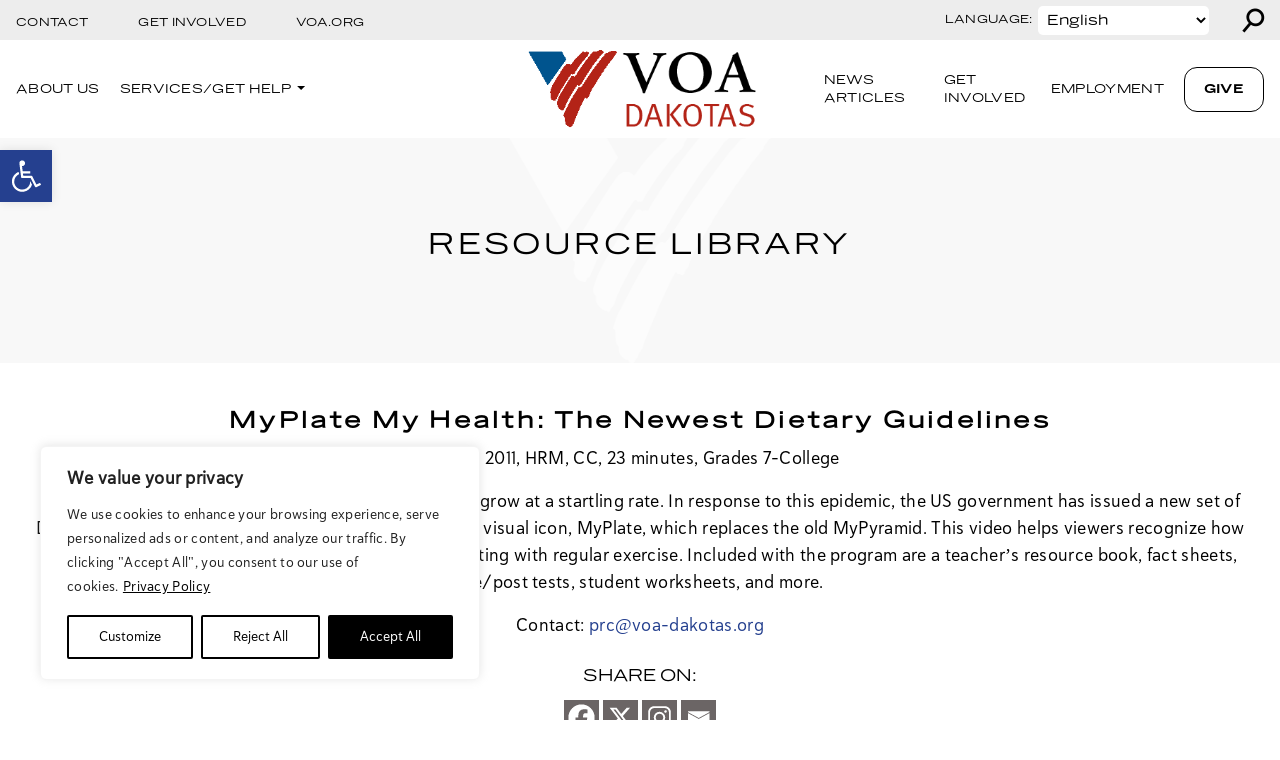

--- FILE ---
content_type: application/javascript
request_url: https://www.voa-dakotas.org/wp-content/plugins/voa-housing-map//public/js/voa-custom-housing-map-public.js?ver=1.0
body_size: 2740
content:
(function( $ ) {


    $( document ).ready(function() {

        //Handle Check for zipcode or city
        function isValidUSZip(sZip) {
            return /^\d{5}(-\d{4})?$/.test(sZip);
        }

        //enable tool tips
        $('[data-toggle="tooltip"]').tooltip();

        var housing_locations = document.querySelectorAll('.housing-location');

        var location_pins = [];
        //set map marks are global array
        var markers = []; 

        //check and show map
        if($('#housingMap').length > 0){

            initMap();
        }

        $('#disabilities').on( 'click', function (event) {

            event.preventDefault();

            hideLocations('persons-with-disabilities');

            $('.filter-buttons a').removeClass('opacity');
            $('.filter-buttons a').addClass('opacity');
            $(this).removeClass('opacity');
        
        });

        $('#families').on( 'click', function (event) {

            event.preventDefault();

            hideLocations('families');


            $('.filter-buttons a').removeClass('opacity');
            $('.filter-buttons a').addClass('opacity');
            $(this).removeClass('opacity');

        });

        $('#seniors').on( 'click', function (event) {
            
            event.preventDefault();

            hideLocations('older-adults');

            $('.filter-buttons a').removeClass('opacity');
            $('.filter-buttons a').addClass('opacity');
            $(this).removeClass('opacity');

        });

        $('#reset').on( 'click', function (event) {

            event.preventDefault();

            $('.housing-location').show();
            $('.filter-buttons a').removeClass('opacity');
            $('#reset').hide();

            const PROPERTYCOUNT = $(`.housing-location`).length;

            let propertyText = $(`.housing-location`).length > 1 ? 'Properties' : 'Property';

            $('#totalLocations').text( PROPERTYCOUNT + " " + propertyText );

            resetMap();

        });

        $('#resetSearch').on( 'click', function (event) {
            
            event.preventDefault();

            resetLocations();
            clearOverlays();
            initMap();
            $('#resetSearch').addClass('d-none');
            $('.housing-location .housing-locations-distance').text('');

        });

        //HANDLE FORM SUBMIT WITH AJAX with BLUR
        $('#thriftZipCode').blur( function() {

            var location_names = [];

            var thrift_locations = document.querySelectorAll('.housing-location');

            thrift_locations.forEach( ( item , index ) => {

                let location_name = item.getAttribute('data-location-name');

                location_names.push(location_name);

            });

            var search = $('#thriftZipCode').val().trim();
        
            var distance = "250";
        
            //check if valid zip code
            if ( isValidUSZip(search) ) {
        
                var zipRequest = JSON.stringify(search);

                var locationNameRequest = JSON.stringify(location_names);

                $('.error-message').text('');
        
            } else{
                $('.error-message').text('Invalid Zip Code, please try again..');
            }
                    
            if( search !== "" ) {
        
                $('#Error').html('<p></p>');
                var searchDistance = JSON.stringify(distance);
                var api_url = `${website_url}/api/TSL/`;
                $.ajax({
                    url:  `${api_url}`,
                    type: "POST", 
                    data : {
                        action: 'run_ajax',
                        zip: zipRequest,
                        distance: searchDistance,
                        location_names: locationNameRequest
                    },
                    success: function( response ) {
        
                        if ( response.results.length > 0 ) {
                            resetLocations();
                            let totalHousing = response.results.length;
                            let property = totalHousing == 1 ? "Property" : "Properties";
                            $('#totalLocations').text(` ${totalHousing} ${property}`);
                            updateHousingLocationsByDistance(response);
                            $("#resetSearch").removeClass('d-none');

                        } else {
                            resetLocations();
                            clearOverlays();
                            resetMap();
                            $('.error-message').text('NO LOCATIONS FOUND, please try again');
                            $("#resetSearch").removeClass('d-none');
                            $('#resetSearch').addClass('d-none');
                            $('.housing-location .housing-locations-distance').text('');

                        }

                    },
                        error: function(error){
                            console.log('error: ', error);
                        }
                })
            }
        });
        
        // MAP FUNCTIONS
        function resetMap(){

            clearOverlays();

            createPins();

            map.setCenter( {
                lat: location_pins[0]['lat'],
                lng: location_pins[0]['lng']
            });

            setMarkers(false);

        }

        //clear markers during map reset
        function clearOverlays() {
            if (markers) {
                for (i in markers) {
                    markers[i].setMap(null);
                }
            }
        }

        function resetLocations(){
            //remove to get clean results
            $('.housing-location').show();
            $('.housing-location').data('data-position', '');
            $('.housing-location').removeClass('valid-zip-location');
            let totalHousing = $('.housing-location').length;
            let property = totalHousing == 1 ? "Property" : "Properties";
            $('#totalLocations').text(` ${totalHousing} ${property}`);
        }

        function updateHousingLocationsByDistance( response ) {

            if( response.results.length > 0 ) {

                location_pins = [];

                let matching_locations = response.results;

                for ( let i = 0; i < matching_locations.length; i++ ) {

                    let position = i + 1;

                    let distance = Math.round(matching_locations[i]['distance'],2);

                    var thrift_locations = document.querySelectorAll('.housing-location');

                    $('.housing-location').hide();

                    thrift_locations.forEach( ( item , index ) => {

                        let location_name = item.getAttribute('data-location-name');
        
                        if ( matching_locations[i]['name'] == location_name ) {

                            item.classList.add('valid-zip-location');
                            item.setAttribute('data-position', position);
                            item.setAttribute('data-zip-distance', distance );

                            let lat = item.getAttribute('data-lat');
                            let lng = item.getAttribute('data-lng');
                            let marker_data = ` <a href="${item.getAttribute('data-url')}">
                                                        <h3 class='small-heading'>${item.getAttribute('data-location-name')}</h3>
                                                    </a>
                                                    <p>${item.getAttribute('data-address')}</p>
                                                    <p>${item.getAttribute('data-phone')}</p>
                                                    <p>${item.getAttribute('data-zip-distance')} Miles</p>`
                
                            location_pins.push({
                                'lat': parseFloat(lat),
                                'lng': parseFloat(lng),
                                'marker_html': marker_data,
                                'marker_label': { color:'#fff', 
                                    fontSize: '18px', 
                                    text: `${position} `, 
                                },
                
                            })
                        
                        }
        
                    });

                    $('.housing-location.valid-zip-location').each(function(){

                        var distance = $(this).attr('data-zip-distance');
                        $(this).find('.housing-locations-distance').text(`Distance: ${distance} miles`);
                      });

                    $('.housing-location.valid-zip-location').show();

                    

                    sortData();

                    clearOverlays();

                    map.setCenter( {
                        lat: location_pins[0]['lat'],
                        lng: location_pins[0]['lng']
                    });
        
                    setMarkers(true);

                    

                }

            }  else {
                clearOverlays();
                resetMap();
            }

        }

        function comparator(a, b) {
            if (a.dataset.position < b.dataset.position)
                return -1;
            if (a.dataset.position > b.dataset.position)
                return 1;
            return 0;
        }
        
        // Function to sort Data
        function sortData() {
            var indexes = document.querySelectorAll(".housing-location.valid-zip-location");
            var indexesArray = Array.from(indexes);
            let sorted = indexesArray.sort(comparator);
            sorted.forEach(e =>
                document.querySelector(".housing-locations").appendChild(e));
        }
        
        //hide locations based on which service you clicked
        function hideLocations( filter ) {

            const PROPERTYCOUNT = $(`.housing-location.${filter}`).length;

            let propertyText = $(`.housing-location.${filter}`).length > 1 ? 'Properties' : 'Property';

            $('.housing-location').hide();
            $(`.housing-location.${filter}`).show();


            //update location amount heading
            $('#totalLocations').text( PROPERTYCOUNT + " " + propertyText );

            //show reset locations button
            $('#reset').removeClass('d-none');
            $('#reset').show();

            //update map marker pins

            clearOverlays();

            let filtered_locations  = document.querySelectorAll(`.housing-location.${filter}`);

            location_pins = [];

            filtered_locations.forEach( location => {

                let lat = location.getAttribute('data-lat');
                let lng = location.getAttribute('data-lng');
                let marker_data = ` <a href="${location.getAttribute('data-url')}">
                                        <h3 class='small-heading'>${location.getAttribute('data-location-name')}</h3>
                                    </a>
                                    <p>${location.getAttribute('data-address')}</p>
                                    <p>${location.getAttribute('data-phone')}</p>`
    
                location_pins.push({
                    'lat': parseFloat(lat),
                    'lng': parseFloat(lng),
                    'marker_html': marker_data,
                })
                
                });

                setMarkers(false);

        }

        //initializing Map creation
        function initMap() {

            createPins();

            const housing_center = {    
                lat: location_pins[0]['lat'],
                lng: location_pins[0]['lng'] 
            };

            // The map, centered at First Housing Location
            map = new google.maps.Map(document.getElementById("housingMap"), {
            zoom: 7,
            center: housing_center,
            });

            setMarkers(false);

        }

        //create map pins
        function createPins(){
            //set all pins
            housing_locations.forEach( location => {

                let lat = location.getAttribute('data-lat');
                let lng = location.getAttribute('data-lng');
                let marker_data = ` <a href="${location.getAttribute('data-url')}">
                                            <h3 class='small-heading'>${location.getAttribute('data-location-name')}</h3>
                                        </a>
                                        <p>${location.getAttribute('data-address')}</p>
                                        <p>${location.getAttribute('data-phone')}</p>
                                        <p>${location.getAttribute('data-zip-distance')}</p>`
    
                location_pins.push({
                    'lat': parseFloat(lat),
                    'lng': parseFloat(lng),
                    'marker_html': marker_data,
    
                })
                
            });
        }
        //set markers for initial and map resets

        function setMarkers( distance = false){

            let infowindow = new google.maps.InfoWindow();
            var bounds = new google.maps.LatLngBounds();
            let label_info = '';
            
            //push all pins when loading in map

            
            for ( let i = 0; i < location_pins.length; i++ ) {

                if ( distance == true ) {

                    label_info = location_pins[i]['marker_label'];
                
                }

                let marker = new google.maps.Marker( {
                    position: {
                        lat: location_pins[i]['lat'], 
                        lng: location_pins[i]['lng'],
                    },
                    label: label_info,
                    
                    //icon: image_marker,
                    map: map,
                });

                bounds.extend(marker.getPosition());

                google.maps.event.addListener( marker, 'click', ( function( marker, i ) {
                    return function() { 

                        infowindow.setContent( location_pins[i]['marker_html'] );
                        infowindow.open(map, marker);

                    }
                })(marker,i));
                markers.push(marker);
                map.fitBounds(bounds);
                
            }
            if(location_pins.length == 1){
                map.setZoom(14);
            }
        }
        
    });


})( jQuery );


--- FILE ---
content_type: text/javascript
request_url: https://static.fundraiseup.com/embed-data/elements-global/AVTTZQPN.js
body_size: 290
content:
FUN.elements.addGlobalElementsContent([{"name":"SDND Gen_Sticky","type":"stickyButton","key":"XRHHPMDS","config":{"designation":null,"show":true,"openWidget":"FUNCRLYXPKK","benefit":null,"color":"#25408F","shadow":true,"textColor":"#FFFFFF","heartColor":"#FFFFFF","rippleColor":"rgba(255, 255, 255, 0.2)","borderColor":"#231F20","borderRadius":6,"borderSize":0,"size":48,"frequency":null,"defaultAmount":null,"defaultAmountBehavior":"checkout","allowToModifyAmount":true,"align":"left-center","offset":0,"customFields":[],"allowToModifyDesignation":true,"deviceRestriction":"all","urlAllow":["https://www.voa-dakotas.org/"],"urlBlock":[],"localization":{"defaultLocale":"en-US","fields":[{"lang":"en","text":"Donate"}],"supportedLanguages":["en"]}},"data":{"live":{"checkoutTypes":{"checkoutModal":true,"campaignPage":true},"donorPortalUrl":"https://voa-dakotas.donorsupport.co","customHash":"VOA-Dakotas-OnlineGiving","aiFrequenciesEnabled":true,"hasBenefits":false,"defaultGoal":null,"benefit":null},"test":{"checkoutTypes":{"checkoutModal":true,"campaignPage":true},"donorPortalUrl":"https://voa-dakotas.donorsupport.co","customHash":"VOA-Dakotas-OnlineGiving","aiFrequenciesEnabled":true,"hasBenefits":false,"defaultGoal":null,"benefit":null}}},{"name":"SDND Gen_Reminder","type":"reminder","key":"XWLNNLFP","config":{"show":true,"color":"#FFFFFF","textColor":"#231F20","rippleColor":"rgba(255, 255, 255, 0.2)","dividerColor":"rgba(35, 31, 32, 0.15)","heartColor":"#FF435A","borderColor":"#231F20","borderRadius":6,"borderSize":0,"shadow":true,"urlAllow":["https://www.voa-dakotas.org/"],"urlBlock":[]},"data":{"live":{},"test":{}}}]);

--- FILE ---
content_type: text/javascript
request_url: https://polo.feathr.co/v1/analytics/match/script.js?a_id=65ce62af7aa188e7c07880eb&pk=feathr
body_size: -595
content:
(function (w) {
    
        
    if (typeof w.feathr === 'function') {
        w.feathr('integrate', 'ttd', '6973712add545500022bec9d');
    }
        
        
    if (typeof w.feathr === 'function') {
        w.feathr('match', '6973712add545500022bec9d');
    }
        
    
}(window));